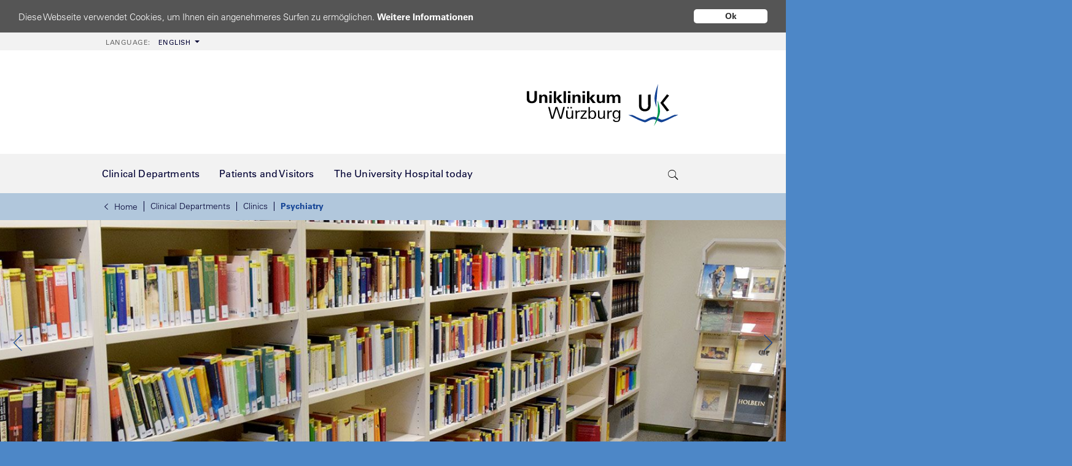

--- FILE ---
content_type: text/html; charset=utf-8
request_url: https://www.ukw.de/en/psychiatry/in-patient-care/
body_size: 15281
content:
<!DOCTYPE html>
<html class="no-js" lang="en">
<head>

<meta charset="utf-8">
<!-- 
	TYPO3 Umsetzung: netz-haut GmbH, Würzburg

	This website is powered by TYPO3 - inspiring people to share!
	TYPO3 is a free open source Content Management Framework initially created by Kasper Skaarhoj and licensed under GNU/GPL.
	TYPO3 is copyright 1998-2026 of Kasper Skaarhoj. Extensions are copyright of their respective owners.
	Information and contribution at https://typo3.org/
-->


<link rel="icon" href="/_assets/e5ea3e1544cb9e8c1d92f7de75d9dbcb/Images/favicon.svg" type="image/svg+xml">
<title>Universitätsklinikum Würzburg: Psychiatry: In-patient care</title>
<meta name="generator" content="TYPO3 CMS">
<meta name="description" content="Here you can find out everything that is important about an in-patient stay at the Department of Psychiatry, Psychosomatics and Psychotherapy Würzburg.">
<meta name="author" content="Universitätsklinikum Würzburg">
<meta name="keywords" content="In-patient treatment, in-patient care, wards">
<meta name="robots" content="index,follow">
<meta http-equiv="content-language" content="en">
<meta name="twitter:card" content="summary">
<meta name="publisher" content="Universitätsklinikum Würzburg">
<meta name="revisit-after" content="30 days">
<meta name="audience" content="all">
<meta name="copyright" content="Universitätsklinikum Würzburg">
<meta name="language" content="en">


<link rel="stylesheet" href="/_assets/e5ea3e1544cb9e8c1d92f7de75d9dbcb/Fonts/ionicons/ionicons.min.css?1768212337" media="all">
<link rel="stylesheet" href="/_assets/e5ea3e1544cb9e8c1d92f7de75d9dbcb/Fonts/simple-line-icons/simple-line-icons.css?1768212337" media="all">
<link rel="stylesheet" href="/_assets/e5ea3e1544cb9e8c1d92f7de75d9dbcb/Css/print.css?1768212337" media="print">
<link rel="stylesheet" href="/typo3temp/assets/compressed/merged-21a4b7588c74bb572466e7f6dcbad2fb.css?1768213035" media="all">






<link rel="preload" as="font" href="/_assets/e5ea3e1544cb9e8c1d92f7de75d9dbcb/Fonts/LT-WebFonts/1475968/8a711a0d-3f17-4bfe-887b-6229858332b3.woff2"  type="font/woff2" crossorigin="anonymous" /><link rel="preload" as="font" href="/_assets/e5ea3e1544cb9e8c1d92f7de75d9dbcb/Fonts/LT-WebFonts/1475944/9fa24f1f-00d8-4d28-910f-78e925eaead6.woff2"  type="font/woff2" crossorigin="anonymous" /><link rel="preload" as="font" href="/_assets/e5ea3e1544cb9e8c1d92f7de75d9dbcb/Fonts/LT-WebFonts/1475956/5c8d59c2-9c85-4a22-88e3-bf3fba01dcd8.woff2"  type="font/woff2" crossorigin="anonymous" /><link rel="preload" as="font" href="/_assets/e5ea3e1544cb9e8c1d92f7de75d9dbcb/Fonts/ionicons/ionicons.ttf?v=2.0.0"  type="font/woff2" crossorigin="anonymous" /><link rel="preload" as="style" href="/_assets/e5ea3e1544cb9e8c1d92f7de75d9dbcb/Css/cookie.css" /><link rel="dns-prefetch" href="//ukwstats.ukw.de" />
    <meta name="geo.region" content="DE-BY" />
    <meta name="geo.placename" content="Würzburg" />
    <meta name="geo.position" content="49.801378;9.956679" />
    <meta name="ICBM" content="49.801378, 9.956679" />
<meta property="og:image" content="/_assets/e5ea3e1544cb9e8c1d92f7de75d9dbcb/Images/logo_ukw_og.jpg"/>
<meta name="viewport" content="width=device-width, initial-scale=1, maximum-scale=5, user-scalable=1">
<meta name="google-site-verification" content="m2SD1Cz9gEK7xq9_SNLEyguLEneGBVdCajnCH8RC-js" />
<link rel="canonical" href="https://www.ukw.de/en/psychiatry/in-patient-care/"/>
</head>
<body id="id21971" class="teampage">


        <div class="page-wrap">
            
    <div class="overlay"></div>

    <div class="noscript-wrap">
        <noscript>
            <p><strong>JavaScript scheint in Ihrem Browser deaktiviert zu sein.</strong></p>
            <p>Sie müssen JavaScript in Ihrem Browser aktivieren um alle Funktionen der Seite nutzen zu können.</p>
        </noscript>
    </div>

    <div class="top-wrapper">
        <div class="metabar">
            <div class="container">
                <div role="navigation" aria-label="Meta menu"><ul class="meta-nav" role="menubar" aria-hidden="false"><li class="language dropdown"><li class="language dropdown"><a href="#" class="btn btn-default dropdown-toggle"><span>Language: </span>English</a><div class="subnav-wrapper"><div class="subnav dropdown"><ul><li><a href="https://www.ukw.de/startseite/">Deutsch</a></li><li><a href="https://www.ukw.de/ru/dobro-pozhalovat-v-universitetskuju-kliniku-g-vjurcburga/">русский</a></li></ul></div></div></li></li></ul></div>
            </div>
        </div>

        <div class="header">
            <div class="container">
                
                <a href="/en/health-in-focus/" class="logo" title="University Hospital Wuerzburg - Link to Homepage"><img src="/_assets/e5ea3e1544cb9e8c1d92f7de75d9dbcb/Images/logokomp_ukw11C_260x80.svg" width="260" height="80"   alt="Universitätsklinik Würzburg" ></a>
            </div>
        </div>

        <div class="navi-wrapper">
            <div class="container">
                <div id="navigation">
                    <nav class="navbar navbar-light navbar-expand-lg">
                        <div class="navbar-header">
                            <button type="button" class="navbar-toggler collapsed" data-toggle="collapse" data-target="#navmain1">
                                <i class="icon ion-android-menu"></i>MENU
                            </button>
                        </div>
                        <div id="quicksearch">
    <button class="trigger" aria-label="search-trigger"><span class="icon ion-ios-search"></span></button>
    <form action="/en/search/" method="get" accept-charset="utf-8" id="solr-website-search">
        <div class="text s-input">
            <label for="form-element-21" style="display:none">Sucheingabefeld</label>
            <input type="text" name="q" value="" class="tx-solr-q ui-autocomplete-input" id="form-element-21" spellcheck="false" autocomplete="off" aria-autocomplete="list" aria-haspopup="true" aria-label="suchfeld" placeholder="Search..." />
        </div>
        <button type="submit" style="display: none;"></button>
        <input type="hidden" name="id" value="17787" />
        <input type="hidden" name="L" value="0" />
    </form>
</div>

                        <div id="language-switcher">
                            <ul><li class="lang-code"><a href="https://www.ukw.de/startseite/">DE</a></li><li class="lang-code active"><a href="/en/health-in-focus/">EN</a></li><li class="lang-code"><a href="https://www.ukw.de/ru/dobro-pozhalovat-v-universitetskuju-kliniku-g-vjurcburga/">RU</a></li></ul>
                        </div>
                        <div class="collapse navbar-collapse" id="navmain1">
                            
                            
    <ul class="haupt-navi nav navbar-nav">
        
            
                    <li class="hassub">
                        
    
            <a href="/en/clinical-departments/" class="hassub">
                <i class="icon ion-ios-arrow-left"></i>
                <span>Clinical Departments</span>
                <i class="icon ion-ios-arrow-right active"></i>
            </a>
        

                        <div class="subnav-wrapper">
                            <div class="navi-pfad-wrapper">
                                <div class="navi-pfad">
                                    <ul class="breadcrumb"><li><a href="/en/health-in-focus/"><i class="ion-ios-arrow-left"></i>Home</a></li><li><a href="/en/clinical-departments/">Clinical Departments</a></li><li><a href="/en/clinical-departments/clinics/">Clinics</a></li><li class="active"><a href="/en/psychiatry/homepage/" target="_top">Psychiatry</a></li></ul>
                                </div>
                            </div>
                            <div class="back-in-menu">
                                <ul>
                                    <li>
                                        
                                        
                                        <a href="javascript:void(0);"
                                           onclick="goBackOnBreadcrumb($(this));"
                                           onkeypress="goBackOnBreadcrumb($(this));"
                                           style="display:block;"
                                        >
                                            « Zurück
                                        </a>
                                    </li>
                                </ul>
                            </div>
                            <div class="subnav dropdown">
                                <ul>
                                    
                                        
                                                <li>
                                                    
    
            <a href="/en/clinical-departments/clinics/" class="hassub">
                <i class="icon ion-ios-arrow-left"></i>
                <span>Clinics</span>
                <i class="icon ion-ios-arrow-right active"></i>
            </a>
        

                                                    
                                                        <a href="/en/clinical-departments/clinics/" class="second">» Zur Übersicht</a>
                                                    
                                                    
                                                        
    <div class="subnav2">
        <ul class="dropdown-lv2">
            
                
                        <li class="">
                            
    
            <a href="/en/anesthesia/home/">
                Anesthesia
            </a>
        

                            
                            
                        </li>
                    
            
                
                        <li class="">
                            
    
            <a href="/en/child-and-adolescent-psychiatry-psychotherapy-and-psychosomatics/child-and-adolescent-psychiatry/">
                Child and Adolescent Psychiatry
            </a>
        

                            
                            
                        </li>
                    
            
                
                        <li class="">
                            
    
            <a href="/en/clinical-departments/clinics/conservative-dentistryperiodontology/">
                Conservative Dentistry / Periodontology
            </a>
        

                            
                            
                        </li>
                    
            
                
                        <li class="hassub ">
                            
    
            <a href="/en/clinical-departments/clinics/dermatology/" class="hassub">
                <i class="icon ion-ios-arrow-left"></i>
                <span>Dermatology</span>
                <i class="icon ion-ios-arrow-right active"></i>
            </a>
        

                            
                                <a href="/en/clinical-departments/clinics/dermatology/" class="second">» Zur Übersicht</a>
                            
                            
                                
    <div class="subnav3">
        <ul class="dropdown-lv3">
            
                
                        <li class="">
                            
    
            <a href="/en/clinical-departments/clinics/dermatology/molecular-dermatology/">
                Molecular Dermatology
            </a>
        

                            
                            
                        </li>
                    
            
                
                        <li class="">
                            
    
            <a href="/en/clinical-departments/clinics/dermatology/immunodermatology/">
                Immunodermatology
            </a>
        

                            
                            
                        </li>
                    
            
                
                        <li class="">
                            
    
            <a href="/en/clinical-departments/clinics/dermatology/translational-cellular-therapies/">
                Translational Cellular Therapies
            </a>
        

                            
                            
                        </li>
                    
            
        </ul>
    </div>

                            
                        </li>
                    
            
                
                        <li class="">
                            
    
            <a href="/en/clinical-departments/clinics/experimental-biomedicine-i/">
                Experimental Biomedicine I
            </a>
        

                            
                            
                        </li>
                    
            
                
                        <li class="">
                            
    
            <a href="/en/clinical-departments/clinics/experimental-biomedicine-ii/">
                Experimental Biomedicine II
            </a>
        

                            
                            
                        </li>
                    
            
                
                        <li class="">
                            
    
            <a href="/en/clinical-departments/clinics/gastroenterology/">
                Gastroenterology
            </a>
        

                            
                            
                        </li>
                    
            
                
                        <li class="">
                            
    
            <a href="/en/clinical-departments/clinics/gynecology/">
                Gynecology
            </a>
        

                            
                            
                        </li>
                    
            
                
                        <li class="">
                            
    
            <a href="/en/clinical-departments/clinics/maxillofacial-surgery/">
                Maxillofacial Surgery
            </a>
        

                            
                            
                        </li>
                    
            
                
                        <li class="">
                            
    
            <a href="/en/clinical-departments/clinics/medicine-i/">
                Medicine I
            </a>
        

                            
                            
                        </li>
                    
            
                
                        <li class="">
                            
    
            <a href="/en/clinical-departments/clinics/medicine-ii/">
                Medicine II
            </a>
        

                            
                            
                        </li>
                    
            
                
                        <li class="">
                            
    
            <a href="/en/clinical-departments/clinics/molecular-and-internal-medicine/">
                Molecular and Internal Medicine
            </a>
        

                            
                            
                        </li>
                    
            
                
                        <li class="">
                            
    
            <a href="/en/clinical-departments/clinics/molecular-psychiatry/">
                Molecular Psychiatry
            </a>
        

                            
                            
                        </li>
                    
            
                </ul><ul class="dropdown-lv2">
            
                
                        <li class="">
                            
    
            <a href="/en/clinical-departments/clinics/neurobiology/">
                Neurobiology
            </a>
        

                            
                            
                        </li>
                    
            
                
                        <li class="">
                            
    
            <a href="/en/clinical-departments/clinics/neurology/">
                Neurology
            </a>
        

                            
                            
                        </li>
                    
            
                
                        <li class="">
                            
    
            <a href="/en/clinical-departments/clinics/neuroradiology/">
                Neuroradiology
            </a>
        

                            
                            
                        </li>
                    
            
                
                        <li class="">
                            
    
            <a href="/en/clinical-departments/clinics/neurosurgery/">
                Neurosurgery
            </a>
        

                            
                            
                        </li>
                    
            
                
                        <li class="">
                            
    
            <a href="/en/clinical-departments/clinics/nuclear-medicine/">
                Nuclear Medicine
            </a>
        

                            
                            
                        </li>
                    
            
                
                        <li class="">
                            
    
            <a href="/en/ophthalmology/home/">
                Ophthalmology
            </a>
        

                            
                            
                        </li>
                    
            
                
                        <li class="">
                            
    
            <a href="/en/clinical-departments/clinics/orthodontics/">
                Orthodontics
            </a>
        

                            
                            
                        </li>
                    
            
                
                        <li class="hassub ">
                            
    
            <a href="/en/clinical-departments/clinics/oto-rhino-laryngology/" class="hassub">
                <i class="icon ion-ios-arrow-left"></i>
                <span>Oto-Rhino-Laryngology</span>
                <i class="icon ion-ios-arrow-right active"></i>
            </a>
        

                            
                                <a href="/en/clinical-departments/clinics/oto-rhino-laryngology/" class="second">» Zur Übersicht</a>
                            
                            
                                
    <div class="subnav3">
        <ul class="dropdown-lv3">
            
                
                        <li class="">
                            
    
            <a href="/en/clinical-departments/clinics/oto-rhino-laryngology/33rd-course-on-microsurgery-of-the-middle-ear-and-auditory-implants/">
                33rd Course on Microsurgery of the Middle Ear and Auditory Implants
            </a>
        

                            
                            
                        </li>
                    
            
        </ul>
    </div>

                            
                        </li>
                    
            
                
                        <li class="">
                            
    
            <a href="/en/pediatrics/pediatrics/">
                Pediatrics
            </a>
        

                            
                            
                        </li>
                    
            
                
                        <li class="">
                            
    
            <a href="/en/clinical-departments/clinics/prosthodontics/">
                Prosthodontics
            </a>
        

                            
                            
                        </li>
                    
            
                </ul><ul class="dropdown-lv2">
            
                
                        <li class="">
                            
    
            <a href="/en/psychiatry/homepage/">
                Psychiatry
            </a>
        

                            
                            
                        </li>
                    
            
                
                        <li class="">
                            
    
            <a href="/en/clinical-departments/clinics/radiation-oncology-and-palliative-medicine/">
                Radiation Oncology and Palliative Medicine
            </a>
        

                            
                            
                        </li>
                    
            
                
                        <li class="">
                            
    
            <a href="/en/clinical-departments/clinics/radiology/">
                Radiology
            </a>
        

                            
                            
                        </li>
                    
            
                
                        <li class="">
                            
    
            <a href="/en/clinical-departments/clinics/surgery-i/">
                Surgery I
            </a>
        

                            
                            
                        </li>
                    
            
                
                        <li class="">
                            
    
            <a href="/en/clinical-departments/clinics/surgery-ii/">
                Surgery II
            </a>
        

                            
                            
                        </li>
                    
            
                
                        <li class="">
                            
    
            <a href="/en/clinical-departments/clinics/thoracic-and-cardiovascular-surgery/">
                Thoracic and Cardiovascular Surgery
            </a>
        

                            
                            
                        </li>
                    
            
                
                        <li class="">
                            
    
            <a href="/en/tissue-engineering/tissue-engineering/">
                Tissue Engineering
            </a>
        

                            
                            
                        </li>
                    
            
                
                        <li class="">
                            
    
            <a href="/en/clinical-departments/clinics/transfusion-medicine/">
                Transfusion Medicine
            </a>
        

                            
                            
                        </li>
                    
            
                
                        <li class="">
                            
    
            <a href="/en/clinical-departments/clinics/translational-oncology/">
                Translational Oncology
            </a>
        

                            
                            
                        </li>
                    
            
                
                        <li class="">
                            
    
            <a href="/en/clinical-departments/clinics/urology/">
                Urology
            </a>
        

                            
                            
                        </li>
                    
            
        </ul>
    </div>

                                                    
                                                </li>
                                            
                                    
                                        </ul><ul>
                                    
                                        
                                                <li>
                                                    
    
            <a href="/en/clinical-departments/interdisciplinary-research-and-treatment-centers/" class="hassub">
                <i class="icon ion-ios-arrow-left"></i>
                <span>Interdisciplinary Research and Treatment Centers</span>
                <i class="icon ion-ios-arrow-right active"></i>
            </a>
        

                                                    
                                                        <a href="/en/clinical-departments/interdisciplinary-research-and-treatment-centers/" class="second">» Zur Übersicht</a>
                                                    
                                                    
                                                        
    <div class="subnav2">
        <ul class="dropdown-lv2">
            
                
                        <li class="hassub ">
                            
    
            <a href="/en/clinical-departments/interdisciplinary-research-and-treatment-centers/comprehensive-cancer-center-mainfranken-ccc-mainfranken/" class="hassub">
                <i class="icon ion-ios-arrow-left"></i>
                <span>Comprehensive Cancer Center Mainfranken (CCC Mainfranken)</span>
                <i class="icon ion-ios-arrow-right active"></i>
            </a>
        

                            
                                <a href="/en/clinical-departments/interdisciplinary-research-and-treatment-centers/comprehensive-cancer-center-mainfranken-ccc-mainfranken/" class="second">» Zur Übersicht</a>
                            
                            
                                
    <div class="subnav3">
        <ul class="dropdown-lv3">
            
                
                        <li class="hassub ">
                            
    
            <a href="/en/clinical-departments/interdisciplinary-research-and-treatment-centers/comprehensive-cancer-center-mainfranken-ccc-mainfranken/oncology-center-wuerzburg-ozw/" class="hassub">
                <i class="icon ion-ios-arrow-left"></i>
                <span>Oncology Center Würzburg (OZW)</span>
                <i class="icon ion-ios-arrow-right active"></i>
            </a>
        

                            
                                <a href="/en/clinical-departments/interdisciplinary-research-and-treatment-centers/comprehensive-cancer-center-mainfranken-ccc-mainfranken/oncology-center-wuerzburg-ozw/" class="second">» Zur Übersicht</a>
                            
                            
                                
    <div class="subnav4">
        <ul class="dropdown-lv4">
            
                
                        <li class="">
                            
    
            <a href="/en/clinical-departments/interdisciplinary-research-and-treatment-centers/comprehensive-cancer-center-mainfranken-ccc-mainfranken/oncology-center-wuerzburg-ozw/breast-cancer-center-wuerzburg/">
                Breast Cancer Center Würzburg
            </a>
        

                            
                            
                        </li>
                    
            
                
                        <li class="">
                            
    
            <a href="/en/clinical-departments/interdisciplinary-research-and-treatment-centers/comprehensive-cancer-center-mainfranken-ccc-mainfranken/oncology-center-wuerzburg-ozw/interdisciplinary-center-for-colorectal-and-pancreatic-cancer-center/">
                Interdisciplinary Center for Colorectal  and Pancreatic Cancer Center
            </a>
        

                            
                            
                        </li>
                    
            
                
                        <li class="">
                            
    
            <a href="/en/clinical-departments/interdisciplinary-research-and-treatment-centers/comprehensive-cancer-center-mainfranken-ccc-mainfranken/oncology-center-wuerzburg-ozw/gynecological-cancer-center/">
                Gynecological Cancer Center
            </a>
        

                            
                            
                        </li>
                    
            
                
                        <li class="">
                            
    
            <a href="/en/clinical-departments/interdisciplinary-research-and-treatment-centers/comprehensive-cancer-center-mainfranken-ccc-mainfranken/oncology-center-wuerzburg-ozw/skin-cancer-center/">
                Skin Cancer Center
            </a>
        

                            
                            
                        </li>
                    
            
                </ul><ul class="dropdown-lv4">
            
                
                        <li class="">
                            
    
            <a href="/en/clinical-departments/interdisciplinary-research-and-treatment-centers/comprehensive-cancer-center-mainfranken-ccc-mainfranken/oncology-center-wuerzburg-ozw/head-and-neck-cancer-center/">
                Head and Neck Cancer Center
            </a>
        

                            
                            
                        </li>
                    
            
                
                        <li class="">
                            
    
            <a href="/en/clinical-departments/interdisciplinary-research-and-treatment-centers/comprehensive-cancer-center-mainfranken-ccc-mainfranken/oncology-center-wuerzburg-ozw/liver-center/">
                Liver Center
            </a>
        

                            
                            
                        </li>
                    
            
                
                        <li class="">
                            
    
            <a href="/en/clinical-departments/interdisciplinary-research-and-treatment-centers/comprehensive-cancer-center-mainfranken-ccc-mainfranken/oncology-center-wuerzburg-ozw/center-for-neuro-oncology-ntz/">
                Center for Neuro-Oncology (NTZ)
            </a>
        

                            
                            
                        </li>
                    
            
                
                        <li class="">
                            
    
            <a href="/en/clinical-departments/interdisciplinary-research-and-treatment-centers/comprehensive-cancer-center-mainfranken-ccc-mainfranken/oncology-center-wuerzburg-ozw/peritoneal-carcinomatosis-center/">
                Peritoneal Carcinomatosis Center
            </a>
        

                            
                            
                        </li>
                    
            
                </ul><ul class="dropdown-lv4">
            
                
                        <li class="">
                            
    
            <a href="/en/clinical-departments/interdisciplinary-research-and-treatment-centers/comprehensive-cancer-center-mainfranken-ccc-mainfranken/oncology-center-wuerzburg-ozw/prostate-cancer-center/">
                Prostate Cancer Center
            </a>
        

                            
                            
                        </li>
                    
            
                
                        <li class="">
                            
    
            <a href="/en/clinical-departments/interdisciplinary-research-and-treatment-centers/comprehensive-cancer-center-mainfranken-ccc-mainfranken/oncology-center-wuerzburg-ozw/center-for-stem-cell-transplantation-and-immunotherapy/">
                Center for Stem Cell Transplantation and Immunotherapy
            </a>
        

                            
                            
                        </li>
                    
            
                
                        <li class="">
                            
    
            <a href="/en/clinical-departments/interdisciplinary-research-and-treatment-centers/comprehensive-cancer-center-mainfranken-ccc-mainfranken/oncology-center-wuerzburg-ozw/thyroid-center-wuerzburg-wsz/">
                Thyroid Center Würzburg (WSZ)
            </a>
        

                            
                            
                        </li>
                    
            
                
                        <li class="">
                            
    
            <a href="/en/clinical-departments/interdisciplinary-research-and-treatment-centers/comprehensive-cancer-center-mainfranken-ccc-mainfranken/oncology-center-wuerzburg-ozw/center-for-neuroendocrine-tumors-net/">
                Center for Neuroendocrine Tumors (NET)
            </a>
        

                            
                            
                        </li>
                    
            
        </ul>
    </div>

                            
                        </li>
                    
            
        </ul>
    </div>

                            
                        </li>
                    
            
                
                        <li class="">
                            
    
            <a href="/en/clinical-profile-centers/comprehensive-heart-failure-center-chfc/home/">
                Comprehensive Heart Failure Center (CHFC)
            </a>
        

                            
                            
                        </li>
                    
            
                
                        <li class="">
                            
    
            <a href="/en/clinical-departments/interdisciplinary-research-and-treatment-centers/interdisciplinary-bank-of-biomaterials-and-data-wuerzburg-ibdw/">
                Interdisciplinary Bank of Biomaterials and Data Würzburg (ibdw)
            </a>
        

                            
                            
                        </li>
                    
            
                </ul><ul class="dropdown-lv2">
            
                
                        <li class="">
                            
    
            <a href="/en/clinical-departments/interdisciplinary-research-and-treatment-centers/clinical-trial-center-wuerzburg-ctc-zks/">
                Clinical Trial Center Würzburg (CTC / ZKS)
            </a>
        

                            
                            
                        </li>
                    
            
                
                        <li class="">
                            
    
            <a href="/en/clinical-departments/interdisciplinary-research-and-treatment-centers/interdisciplinary-center-for-clinical-research-izkf/">
                Interdisciplinary Center for Clinical Research (IZKF)
            </a>
        

                            
                            
                        </li>
                    
            
                
                        <li class="">
                            
    
            <a href="/en/clinical-departments/interdisciplinary-research-and-treatment-centers/biocenter-wuerzburg/">
                Biocenter Würzburg
            </a>
        

                            
                            
                        </li>
                    
            
                </ul><ul class="dropdown-lv2">
            
                
                        <li class="">
                            
    
            <a href="/en/clinical-departments/interdisciplinary-research-and-treatment-centers/fraunhofer-translational-center-wuerzburg/">
                Fraunhofer Translational Center Würzburg
            </a>
        

                            
                            
                        </li>
                    
            
                
                        <li class="">
                            
    
            <a href="/en/clinical-departments/interdisciplinary-research-and-treatment-centers/rudolf-virchow-center-rvz-for-experimental-biomedicine/">
                Rudolf Virchow Center (RVZ) for Experimental Biomedicine
            </a>
        

                            
                            
                        </li>
                    
            
                
                        <li class="">
                            
    
            <a href="/en/clinical-departments/interdisciplinary-research-and-treatment-centers/research-center-for-infectious-diseases-zinf/">
                Research Center for Infectious Diseases (ZINF)
            </a>
        

                            
                            
                        </li>
                    
            
        </ul>
    </div>

                                                    
                                                </li>
                                            
                                    
                                        
                                                <li>
                                                    
    
            <a href="/en/clinical-departments/clinical-profile-centers/" class="hassub">
                <i class="icon ion-ios-arrow-left"></i>
                <span>Clinical Profile Centers</span>
                <i class="icon ion-ios-arrow-right active"></i>
            </a>
        

                                                    
                                                        <a href="/en/clinical-departments/clinical-profile-centers/" class="second">» Zur Übersicht</a>
                                                    
                                                    
                                                        
    <div class="subnav2">
        <ul class="dropdown-lv2">
            
                
                        <li class="">
                            
    
            <a href="/en/clinical-departments/clinical-profile-centers/allergy-center/">
                Allergy Center
            </a>
        

                            
                            
                        </li>
                    
            
                
                        <li class="">
                            
    
            <a href="/en/clinical-departments/clinical-profile-centers/cardiovascular-center-wuerzburg/">
                Cardiovascular Center Würzburg
            </a>
        

                            
                            
                        </li>
                    
            
                
                        <li class="">
                            
    
            <a href="/en/clinical-departments/clinical-profile-centers/center-for-craniofacial-diseases-cfcw/">
                Center for Craniofacial Diseases (CFCW)
            </a>
        

                            
                            
                        </li>
                    
            
                
                        <li class="">
                            
    
            <a href="/en/clinical-departments/clinical-profile-centers/center-for-developmental-pediatrics/">
                Center for Developmental Pediatrics
            </a>
        

                            
                            
                        </li>
                    
            
                
                        <li class="">
                            
    
            <a href="/en/clinical-departments/clinical-profile-centers/center-for-gynecologic-endocrinology-and-reproductive-medicine/">
                Center for Gynecologic Endocrinology and  Reproductive Medicine
            </a>
        

                            
                            
                        </li>
                    
            
                
                        <li class="">
                            
    
            <a href="/en/clinical-departments/clinical-profile-centers/center-for-neuromuscular-disorders/">
                Center for Neuromuscular Disorders
            </a>
        

                            
                            
                        </li>
                    
            
                
                        <li class="">
                            
    
            <a href="/en/clinical-departments/clinical-profile-centers/center-for-neurovascular-disorders/">
                Center for Neurovascular Disorders
            </a>
        

                            
                            
                        </li>
                    
            
                
                        <li class="">
                            
    
            <a href="/en/clinical-departments/clinical-profile-centers/center-for-obesity-and-metabolic-surgery/">
                Center for Obesity and Metabolic Surgery
            </a>
        

                            
                            
                        </li>
                    
            
                </ul><ul class="dropdown-lv2">
            
                
                        <li class="hassub ">
                            
    
            <a href="/en/clinical-departments/clinical-profile-centers/center-for-rare-diseases-reference-center-northern-bavaria-zese/" class="hassub">
                <i class="icon ion-ios-arrow-left"></i>
                <span>Center for Rare Diseases –  Reference Center Northern Bavaria (ZESE)</span>
                <i class="icon ion-ios-arrow-right active"></i>
            </a>
        

                            
                                <a href="/en/clinical-departments/clinical-profile-centers/center-for-rare-diseases-reference-center-northern-bavaria-zese/" class="second">» Zur Übersicht</a>
                            
                            
                                
    <div class="subnav3">
        <ul class="dropdown-lv3">
            
                
                        <li class="">
                            
    
            <a href="/en/clinical-departments/clinical-profile-centers/center-for-rare-diseases-reference-center-northern-bavaria-zese/center-for-achalasia-and-other-esophageal-motility-disorders/">
                Center for Achalasia and other Esophageal Motility Disorders
            </a>
        

                            
                            
                        </li>
                    
            
                
                        <li class="">
                            
    
            <a href="/en/clinical-departments/clinical-profile-centers/center-for-rare-diseases-reference-center-northern-bavaria-zese/center-for-autoimmune-bullous-diseases/">
                Center for Autoimmune Bullous Diseases
            </a>
        

                            
                            
                        </li>
                    
            
                
                        <li class="">
                            
    
            <a href="/en/clinical-departments/clinical-profile-centers/center-for-rare-diseases-reference-center-northern-bavaria-zese/center-for-congenital-cataract/">
                Center for Congenital Cataract
            </a>
        

                            
                            
                        </li>
                    
            
                
                        <li class="">
                            
    
            <a href="/en/clinical-departments/clinical-profile-centers/center-for-rare-diseases-reference-center-northern-bavaria-zese/center-for-craniofacial-anomalies/">
                Center for Craniofacial Anomalies
            </a>
        

                            
                            
                        </li>
                    
            
                
                        <li class="">
                            
    
            <a href="/en/clinical-departments/clinical-profile-centers/center-for-rare-diseases-reference-center-northern-bavaria-zese/center-for-deletion-syndrome-22q112/">
                Center for Deletion syndrome 22q11.2
            </a>
        

                            
                            
                        </li>
                    
            
                
                        <li class="">
                            
    
            <a href="/en/clinical-departments/clinical-profile-centers/center-for-rare-diseases-reference-center-northern-bavaria-zese/center-for-endocrine-tumors-cet/">
                Center for Endocrine Tumors (CET)
            </a>
        

                            
                            
                        </li>
                    
            
                </ul><ul class="dropdown-lv3">
            
                
                        <li class="">
                            
    
            <a href="/en/clinical-departments/clinical-profile-centers/center-for-rare-diseases-reference-center-northern-bavaria-zese/center-for-genetic-cardiovascular-diseases/">
                Center for Genetic Cardiovascular Diseases
            </a>
        

                            
                            
                        </li>
                    
            
                
                        <li class="">
                            
    
            <a href="/en/clinical-departments/clinical-profile-centers/center-for-rare-diseases-reference-center-northern-bavaria-zese/center-for-hypophosphatasia/">
                Center for Hypophosphatasia
            </a>
        

                            
                            
                        </li>
                    
            
                
                        <li class="">
                            
    
            <a href="/en/clinical-departments/clinical-profile-centers/center-for-rare-diseases-reference-center-northern-bavaria-zese/center-for-inherited-blood-cell-disorders/">
                Center for Inherited Blood Cell Disorders
            </a>
        

                            
                            
                        </li>
                    
            
                
                        <li class="">
                            
    
            <a href="/en/clinical-departments/clinical-profile-centers/center-for-rare-diseases-reference-center-northern-bavaria-zese/center-for-malignant-hyperthermia/">
                Center for Malignant Hyperthermia
            </a>
        

                            
                            
                        </li>
                    
            
                
                        <li class="">
                            
    
            <a href="/en/clinical-departments/clinical-profile-centers/center-for-rare-diseases-reference-center-northern-bavaria-zese/center-for-primary-immunodeficiencies-zin/">
                Center for Primary Immunodeficiencies (ZIN)
            </a>
        

                            
                            
                        </li>
                    
            
                
                        <li class="">
                            
    
            <a href="/en/clinical-departments/clinical-profile-centers/center-for-rare-diseases-reference-center-northern-bavaria-zese/center-for-rare-endocrine-disorders-cret/">
                Center for rare Endocrine Disorders (CRET)
            </a>
        

                            
                            
                        </li>
                    
            
                
                        <li class="">
                            
    
            <a href="/en/clinical-departments/clinical-profile-centers/center-for-rare-diseases-reference-center-northern-bavaria-zese/center-for-rare-movement-disorders/">
                Center for rare Movement Disorders
            </a>
        

                            
                            
                        </li>
                    
            
                </ul><ul class="dropdown-lv3">
            
                
                        <li class="">
                            
    
            <a href="/en/clinical-departments/clinical-profile-centers/center-for-rare-diseases-reference-center-northern-bavaria-zese/center-for-rare-neuromuscular-diseases/">
                Center for rare Neuromuscular Diseases
            </a>
        

                            
                            
                        </li>
                    
            
                
                        <li class="">
                            
    
            <a href="/en/clinical-departments/clinical-profile-centers/center-for-rare-diseases-reference-center-northern-bavaria-zese/center-for-rare-pediatric-bone-diseases/">
                Center for rare pediatric bone diseases
            </a>
        

                            
                            
                        </li>
                    
            
                
                        <li class="">
                            
    
            <a href="/en/clinical-departments/clinical-profile-centers/center-for-rare-diseases-reference-center-northern-bavaria-zese/center-for-rare-red-cell-and-platelet-disorders/">
                Center for rare Red Cell and Platelet Disorders
            </a>
        

                            
                            
                        </li>
                    
            
                
                        <li class="">
                            
    
            <a href="/en/clinical-departments/clinical-profile-centers/center-for-rare-diseases-reference-center-northern-bavaria-zese/christiane-herzog-center-for-cystic-fibrosis-lower-franconia/">
                Christiane Herzog Center for Cystic Fibrosis Lower Franconia
            </a>
        

                            
                            
                        </li>
                    
            
                
                        <li class="">
                            
    
            <a href="/en/clinical-departments/clinical-profile-centers/center-for-rare-diseases-reference-center-northern-bavaria-zese/fazit-fabry-center-for-interdisciplinary-therapy/">
                FaZit Fabry Center for interdisciplinary therapy
            </a>
        

                            
                            
                        </li>
                    
            
                
                        <li class="">
                            
    
            <a href="/en/clinical-departments/clinical-profile-centers/center-for-rare-diseases-reference-center-northern-bavaria-zese/interdisciplinary-amyloidosis-center-of-northern-bavaria/">
                Interdisciplinary Amyloidosis Center of Northern Bavaria
            </a>
        

                            
                            
                        </li>
                    
            
                
                        <li class="">
                            
    
            <a href="/en/clinical-departments/clinical-profile-centers/center-for-rare-diseases-reference-center-northern-bavaria-zese/multiple-myeloma-center/">
                Multiple Myeloma Center
            </a>
        

                            
                            
                        </li>
                    
            
                
                        <li class="">
                            
    
            <a href="/en/clinical-departments/clinical-profile-centers/center-for-rare-diseases-reference-center-northern-bavaria-zese/sarcoidosis-center/">
                Sarcoidosis Center
            </a>
        

                            
                            
                        </li>
                    
            
                
                        <li class="">
                            
    
            <a href="/en/clinical-departments/clinical-profile-centers/center-for-rare-diseases-reference-center-northern-bavaria-zese/wuerzburg-center-for-neurofibromatoses-wcnf/">
                Würzburg Center for Neurofibromatoses (WCNF)
            </a>
        

                            
                            
                        </li>
                    
            
        </ul>
    </div>

                            
                        </li>
                    
            
                
                        <li class="">
                            
    
            <a href="/en/clinical-departments/clinical-profile-centers/center-for-rheumatic-diseases/">
                Center for Rheumatic Diseases
            </a>
        

                            
                            
                        </li>
                    
            
                
                        <li class="">
                            
    
            <a href="/en/clinical-departments/clinical-profile-centers/center-of-dental-traumatology/">
                Center of Dental Traumatology
            </a>
        

                            
                            
                        </li>
                    
            
                
                        <li class="">
                            
    
            <a href="/en/clinical-profile-centers/center-of-mental-health-cmh/homepage/">
                Center of Mental Health (CMH)
            </a>
        

                            
                            
                        </li>
                    
            
                
                        <li class="">
                            
    
            <a href="/en/clinical-profile-centers/comprehensive-anxiety-center-cac/homepage/">
                Comprehensive Anxiety Center (CAC)
            </a>
        

                            
                            
                        </li>
                    
            
                
                        <li class="">
                            
    
            <a href="/en/clinical-departments/clinical-profile-centers/comprehensive-hearing-center-chc/">
                Comprehensive Hearing Center (CHC)
            </a>
        

                            
                            
                        </li>
                    
            
                
                        <li class="">
                            
    
            <a href="/en/clinical-departments/clinical-profile-centers/interdisciplinary-center-for-palliative-medicine/">
                Interdisciplinary Center for Palliative Medicine
            </a>
        

                            
                            
                        </li>
                    
            
                
                        <li class="">
                            
    
            <a href="/en/clinical-departments/clinical-profile-centers/interdisciplinary-center-for-thoracic-diseases-mainfranken-itzm/">
                Interdisciplinary Center for Thoracic Diseases Mainfranken (iTZM)
            </a>
        

                            
                            
                        </li>
                    
            
                
                        <li class="">
                            
    
            <a href="/en/clinical-departments/clinical-profile-centers/interdisciplinary-cleft-lip-and-palate-center/">
                Interdisciplinary Cleft Lip and Palate Center
            </a>
        

                            
                            
                        </li>
                    
            
                </ul><ul class="dropdown-lv2">
            
                
                        <li class="">
                            
    
            <a href="/en/clinical-departments/clinical-profile-centers/musculoskeletal-center-wuerzburg-mcw/">
                Musculoskeletal Center Würzburg (MCW)
            </a>
        

                            
                            
                        </li>
                    
            
                
                        <li class="">
                            
    
            <a href="/en/clinical-departments/clinical-profile-centers/perinatal-center-tertiary-care/">
                Perinatal Center (Tertiary Care)
            </a>
        

                            
                            
                        </li>
                    
            
                
                        <li class="hassub ">
                            
    
            <a href="/en/clinical-departments/clinical-profile-centers/radiation-emergency-centers/" class="hassub">
                <i class="icon ion-ios-arrow-left"></i>
                <span>Radiation Emergency Centers</span>
                <i class="icon ion-ios-arrow-right active"></i>
            </a>
        

                            
                                <a href="/en/clinical-departments/clinical-profile-centers/radiation-emergency-centers/" class="second">» Zur Übersicht</a>
                            
                            
                                
    <div class="subnav3">
        <ul class="dropdown-lv3">
            
                
                        <li class="">
                            
    
            <a href="/en/clinical-departments/clinical-profile-centers/radiation-emergency-centers/regional-center-of-radiation-protection-rsz/">
                Regional Center of Radiation Protection (RSZ)
            </a>
        

                            
                            
                        </li>
                    
            
                
                        <li class="">
                            
    
            <a href="/en/clinical-departments/clinical-profile-centers/radiation-emergency-centers/who-rempan-collaborating-center/">
                WHO REMPAN Collaborating Center
            </a>
        

                            
                            
                        </li>
                    
            
        </ul>
    </div>

                            
                        </li>
                    
            
                
                        <li class="">
                            
    
            <a href="/en/clinical-departments/clinical-profile-centers/shock-trauma-center/">
                Shock Trauma Center
            </a>
        

                            
                            
                        </li>
                    
            
                
                        <li class="">
                            
    
            <a href="/en/clinical-departments/clinical-profile-centers/transplantation-center/">
                Transplantation Center
            </a>
        

                            
                            
                        </li>
                    
            
                </ul><ul class="dropdown-lv2">
            
                </ul><ul class="dropdown-lv2">
            
        </ul>
    </div>

                                                    
                                                </li>
                                            
                                    
                                        </ul><ul>
                                    
                                        
                                                <li>
                                                    
    
            <a href="/en/clinical-departments/scientific-institutions/" class="hassub">
                <i class="icon ion-ios-arrow-left"></i>
                <span>Scientific Institutions</span>
                <i class="icon ion-ios-arrow-right active"></i>
            </a>
        

                                                    
                                                        <a href="/en/clinical-departments/scientific-institutions/" class="second">» Zur Übersicht</a>
                                                    
                                                    
                                                        
    <div class="subnav2">
        <ul class="dropdown-lv2">
            
                
                        <li class="">
                            
    
            <a href="/en/clinical-departments/scientific-institutions/molecular-psychiatry/">
                Molecular Psychiatry
            </a>
        

                            
                            
                        </li>
                    
            
        </ul>
    </div>

                                                    
                                                </li>
                                            
                                    
                                        
                                                <li>
                                                    
    
            <a href="/en/clinical-departments/networks/" class="hassub">
                <i class="icon ion-ios-arrow-left"></i>
                <span>Networks</span>
                <i class="icon ion-ios-arrow-right active"></i>
            </a>
        

                                                    
                                                        <a href="/en/clinical-departments/networks/" class="second">» Zur Übersicht</a>
                                                    
                                                    
                                                        
    <div class="subnav2">
        <ul class="dropdown-lv2">
            
                
                        <li class="">
                            
    
            <a href="/en/clinical-departments/networks/local-network-for-the-treatment-of-heart-attack/">
                Local Network for the Treatment of Heart Attack
            </a>
        

                            
                            
                        </li>
                    
            
                </ul><ul class="dropdown-lv2">
            
                
                        <li class="">
                            
    
            <a href="/en/clinical-departments/networks/transregional-network-for-stroke-intervention-with-telemedicine-transit-stroke/">
                Transregional Network for Stroke Intervention with Telemedicine (TRANSIT Stroke)
            </a>
        

                            
                            
                        </li>
                    
            
                </ul><ul class="dropdown-lv2">
            
                
                        <li class="">
                            
    
            <a href="/en/clinical-departments/networks/level-1-shock-trauma-center-university-hospital-of-wuerzburg/">
                Level-1 Shock Trauma Center  University Hospital of Würzburg
            </a>
        

                            
                            
                        </li>
                    
            
        </ul>
    </div>

                                                    
                                                </li>
                                            
                                    
                                </ul>
                            </div>
                        </div>
                    </li>
                
        
            
                    <li class="hassub">
                        
    
            <a href="/en/patients-and-visitors/" class="hassub">
                <i class="icon ion-ios-arrow-left"></i>
                <span>Patients and Visitors</span>
                <i class="icon ion-ios-arrow-right active"></i>
            </a>
        

                        <div class="subnav-wrapper">
                            <div class="navi-pfad-wrapper">
                                <div class="navi-pfad">
                                    <ul class="breadcrumb"><li><a href="/en/health-in-focus/"><i class="ion-ios-arrow-left"></i>Home</a></li><li><a href="/en/clinical-departments/">Clinical Departments</a></li><li><a href="/en/clinical-departments/clinics/">Clinics</a></li><li class="active"><a href="/en/psychiatry/homepage/" target="_top">Psychiatry</a></li></ul>
                                </div>
                            </div>
                            <div class="back-in-menu">
                                <ul>
                                    <li>
                                        
                                        
                                        <a href="javascript:void(0);"
                                           onclick="goBackOnBreadcrumb($(this));"
                                           onkeypress="goBackOnBreadcrumb($(this));"
                                           style="display:block;"
                                        >
                                            « Zurück
                                        </a>
                                    </li>
                                </ul>
                            </div>
                            <div class="subnav dropdown">
                                <ul>
                                    
                                        
                                                <li>
                                                    
    
            <a href="/en/patients-and-visitors/directions/">
                Directions
            </a>
        

                                                    
                                                    
                                                </li>
                                            
                                    
                                        
                                                <li>
                                                    
    
            <a href="/en/patients-and-visitors/patient-admission/">
                Patient Admission
            </a>
        

                                                    
                                                    
                                                </li>
                                            
                                    
                                        
                                                <li>
                                                    
    
            <a href="/en/patients-and-visitors/patient-discharge/">
                Patient Discharge
            </a>
        

                                                    
                                                    
                                                </li>
                                            
                                    
                                        
                                                <li>
                                                    
    
            <a href="/en/patients-and-visitors/stay/" class="hassub">
                <i class="icon ion-ios-arrow-left"></i>
                <span>Stay</span>
                <i class="icon ion-ios-arrow-right active"></i>
            </a>
        

                                                    
                                                        <a href="/en/patients-and-visitors/stay/" class="second">» Zur Übersicht</a>
                                                    
                                                    
                                                        
    <div class="subnav2">
        <ul class="dropdown-lv2">
            
                
                        <li class="">
                            
    
            <a href="/en/patients-and-visitors/stay/food-supply-for-patients/">
                Food Supply for Patients
            </a>
        

                            
                            
                        </li>
                    
            
                
                        <li class="">
                            
    
            <a href="/en/patients-and-visitors/stay/lost-and-found/">
                Lost and Found
            </a>
        

                            
                            
                        </li>
                    
            
        </ul>
    </div>

                                                    
                                                </li>
                                            
                                    
                                        
                                                <li>
                                                    
    
            <a href="/en/patients-and-visitors/conditions-of-admission/">
                Conditions of Admission
            </a>
        

                                                    
                                                    
                                                </li>
                                            
                                    
                                        </ul><ul>
                                    
                                        
                                                <li>
                                                    
    
            <a href="/en/patients-and-visitors/social-contacts/">
                Social contacts
            </a>
        

                                                    
                                                    
                                                </li>
                                            
                                    
                                        
                                                <li>
                                                    
    
            <a href="/en/patients-and-visitors/children/">
                Children
            </a>
        

                                                    
                                                    
                                                </li>
                                            
                                    
                                        
                                                <li>
                                                    
    
            <a href="/en/patients-and-visitors/patient-requests/">
                Patient Requests
            </a>
        

                                                    
                                                    
                                                </li>
                                            
                                    
                                        
                                                <li>
                                                    
    
            <a href="/en/patients-and-visitors/contact-for-foreign-patients/">
                Contact for Foreign Patients
            </a>
        

                                                    
                                                    
                                                </li>
                                            
                                    
                                        </ul><ul>
                                    
                                        
                                                <li>
                                                    
    
            <a href="/en/patients-and-visitors/patient-rights/" class="hassub">
                <i class="icon ion-ios-arrow-left"></i>
                <span>Patient Rights</span>
                <i class="icon ion-ios-arrow-right active"></i>
            </a>
        

                                                    
                                                        <a href="/en/patients-and-visitors/patient-rights/" class="second">» Zur Übersicht</a>
                                                    
                                                    
                                                        
    <div class="subnav2">
        <ul class="dropdown-lv2">
            
                
                        <li class="">
                            
    
            <a href="/en/patients-and-visitors/patient-rights/general-conditions-of-contract/">
                General Conditions of Contract
            </a>
        

                            
                            
                        </li>
                    
            
                </ul><ul class="dropdown-lv2">
            
        </ul>
    </div>

                                                    
                                                </li>
                                            
                                    
                                </ul>
                            </div>
                        </div>
                    </li>
                
        
            
                    <li class="hassub">
                        
    
            <a href="/en/the-university-hospital-today/" class="hassub">
                <i class="icon ion-ios-arrow-left"></i>
                <span>The University Hospital today</span>
                <i class="icon ion-ios-arrow-right active"></i>
            </a>
        

                        <div class="subnav-wrapper">
                            <div class="navi-pfad-wrapper">
                                <div class="navi-pfad">
                                    <ul class="breadcrumb"><li><a href="/en/health-in-focus/"><i class="ion-ios-arrow-left"></i>Home</a></li><li><a href="/en/clinical-departments/">Clinical Departments</a></li><li><a href="/en/clinical-departments/clinics/">Clinics</a></li><li class="active"><a href="/en/psychiatry/homepage/" target="_top">Psychiatry</a></li></ul>
                                </div>
                            </div>
                            <div class="back-in-menu">
                                <ul>
                                    <li>
                                        
                                        
                                        <a href="javascript:void(0);"
                                           onclick="goBackOnBreadcrumb($(this));"
                                           onkeypress="goBackOnBreadcrumb($(this));"
                                           style="display:block;"
                                        >
                                            « Zurück
                                        </a>
                                    </li>
                                </ul>
                            </div>
                            <div class="subnav dropdown">
                                <ul>
                                    
                                        </ul><ul>
                                    
                                        </ul><ul>
                                    
                                </ul>
                            </div>
                        </div>
                    </li>
                
        
    </ul>

                        </div>
                    </nav>
                </div>
            </div>
        </div>
    </div>
    <div class="breadcrumb-wrapper">
        <div class="container">
            <ul class="breadcrumb"><li><a href="/en/health-in-focus/"><i class="ion-ios-arrow-left"></i>Home</a></li><li><a href="/en/clinical-departments/">Clinical Departments</a></li><li><a href="/en/clinical-departments/clinics/">Clinics</a></li><li class="active"><a href="/en/psychiatry/homepage/" target="_top">Psychiatry</a></li></ul>
        </div>
    </div>

            
    <div id="content" class="content">
        
            
<a id="c26730"></a><div class="visual"><div class="flexslider visualslider"><ul class="slides"><li><div class="pic adjust"
                                         style=""><img alt="Illustrationsfoto Patientenbibliothek" src="/fileadmin/_processed_/7/d/csm_psy-3-Patientenbibliothek-head_5280ae7d6e.jpg" width="1920" height="456" /></div></li><li><div class="pic adjust"
                                         style=""><img alt="Illustrationsfoto Cafeteria" src="/fileadmin/_processed_/7/3/csm_psy-3-Cafeteria-head_2bf6ba3348.jpg" width="1920" height="456" /></div></li></ul></div></div>


        

        
        

        
        
            <div class="container zweispalten">
                <div class="row sticky-container">
                    <div class="col-12 col-sm-4 col-md-4 col-lg-4 sidebar sticky-wrap">
                        <div class="sticky">
                            <div id="sub-navigation">
          <nav class="navbar navbar-light navbar-expand-lg">
            <div class="navbar-header">
              <button type="button" class="navbar-toggler collapsed" data-toggle="collapse" data-target="#navside1">
                <i class="icon ion-android-menu"></i>Weitere Punkte
            </button></div>
            <div class="collapse navbar-collapse" id="navside1">
              <ul class="sub-navi"><li><a href="/en/psychiatry/homepage/">Psychiatry</a></li><li><a href="/en/psychiatry/team/">Team</a></li><li class="hassub closed"><a href="/en/psychiatry/core-areas/">Core areas<i class="icon ion-ios-arrow-down"></i></a><ul class="lv2"><li class="hassub closed"><a href="/en/psychiatry/core-areas/clinical-core-areas/"><i class="icon ion-ios-arrow-right"></i>clinical core areas<i class="icon ion-ios-arrow-down"></i></a><ul class="lv3"><li class="hassub closed"><a href="/en/psychiatry/core-areas/clinical-core-areas/depression/"><i class="icon ion-ios-arrow-right"></i>Depression</a></li><li class="hassub closed"><a href="/en/psychiatry/core-areas/clinical-core-areas/bipolar-affective-disorders/"><i class="icon ion-ios-arrow-right"></i>Bipolar-affective disorders</a></li><li class="hassub closed"><a href="/en/psychiatry/core-areas/clinical-core-areas/postpartum-depression/"><i class="icon ion-ios-arrow-right"></i>Postpartum depression</a></li><li class="hassub closed"><a href="/en/psychiatry/core-areas/clinical-core-areas/anxiety-and-obsessive-compulsive-disorders-and-eating-disorders/"><i class="icon ion-ios-arrow-right"></i>Anxiety and obsessive-compulsive disorders and eating disorders</a></li><li class="hassub closed"><a href="/en/psychiatry/core-areas/clinical-core-areas/stress-and-consequences-of-trauma/"><i class="icon ion-ios-arrow-right"></i>Stress and consequences of trauma</a></li><li class="hassub closed"><a href="/en/psychiatry/core-areas/clinical-core-areas/adhd-in-adulthood/"><i class="icon ion-ios-arrow-right"></i>ADHD in adulthood</a></li><li class="hassub closed"><a href="/en/psychiatry/core-areas/clinical-core-areas/psychoses-and-schizophrenia/"><i class="icon ion-ios-arrow-right"></i>Psychoses and schizophrenia</a></li><li class="hassub closed"><a href="/en/psychiatry/core-areas/clinical-core-areas/addictions/"><i class="icon ion-ios-arrow-right"></i>Addictions</a></li><li class="hassub closed"><a href="/en/psychiatry/core-areas/clinical-core-areas/dementia-disorders/"><i class="icon ion-ios-arrow-right"></i>Dementia disorders</a></li></ul></li><li class="hassub closed"><a href="/en/psychiatry/core-areas/therapeutic-options/"><i class="icon ion-ios-arrow-right"></i>Therapeutic options<i class="icon ion-ios-arrow-down"></i></a><ul class="lv3"><li class="hassub closed"><a href="/en/psychiatry/core-areas/therapeutic-options/psychotherapy/"><i class="icon ion-ios-arrow-right"></i>Psychotherapy</a></li><li class="hassub closed"><a href="/en/psychiatry/core-areas/therapeutic-options/pharmacotherapy/"><i class="icon ion-ios-arrow-right"></i>Pharmacotherapy</a></li><li class="hassub closed"><a href="/en/psychiatry/core-areas/therapeutic-options/stimulatory-procedures/"><i class="icon ion-ios-arrow-right"></i>Stimulatory procedures</a></li><li class="hassub closed"><a href="/en/psychiatry/core-areas/therapeutic-options/music-and-art-therapy/"><i class="icon ion-ios-arrow-right"></i>Music and art therapy</a></li><li class="hassub closed"><a href="/en/psychiatry/core-areas/therapeutic-options/occupational-therapy/"><i class="icon ion-ios-arrow-right"></i>Occupational therapy</a></li><li class="hassub closed"><a href="/en/psychiatry/core-areas/therapeutic-options/physiotherapy/"><i class="icon ion-ios-arrow-right"></i>Physiotherapy</a></li><li class="hassub closed"><a href="/en/psychiatry/core-areas/therapeutic-options/sociotherapy/"><i class="icon ion-ios-arrow-right"></i>Sociotherapy</a></li><li class="hassub closed"><a href="/en/psychiatry/core-areas/therapeutic-options/psychoeducation-for-relatives-and-family-consultation/"><i class="icon ion-ios-arrow-right"></i>Psychoeducation for relatives and family consultation</a></li></ul></li><li class="hassub closed"><a href="/en/psychiatry/core-areas/therapeutic-drug-monitoring-tdm/"><i class="icon ion-ios-arrow-right"></i>Therapeutic Drug Monitoring (TDM)</a></li><li class="hassub closed"><a href="/en/psychiatry/core-areas/pharmacogenetics-pgx/"><i class="icon ion-ios-arrow-right"></i>Pharmacogenetics (PGx)</a></li></ul></li><li class="current"><a href="/en/psychiatry/in-patient-care/">In-patient care</a></li><li class="hassub closed"><a href="/en/psychiatry/day-care-units/">Day care units<i class="icon ion-ios-arrow-down"></i></a><ul class="lv2"><li class="hassub closed"><a href="/en/psychiatry/day-care-units/general-psychiatric-day-care-clinic/"><i class="icon ion-ios-arrow-right"></i>General psychiatric day care clinic</a></li><li class="hassub closed"><a href="/en/psychiatry/day-care-units/psychosomatic-day-care-clinic/"><i class="icon ion-ios-arrow-right"></i>Psychosomatic day care clinic</a></li><li class="hassub closed"><a href="/en/psychiatry/day-care-units/neurogerontopsychiatric-day-care-clinic/"><i class="icon ion-ios-arrow-right"></i>Neurogerontopsychiatric day care clinic</a></li></ul></li><li><a href="/en/psychiatry/outpatient-treatment/">Outpatient treatment</a></li><li><a href="/en/psychiatry/networks/">Networks</a></li><li><a href="/en/psychiatry/research/">Research</a></li><li class="hassub closed"><a href="/en/psychiatry/teaching-specialist-training-and-continuing-medical-education/">Teaching, specialist training and continuing medical education<i class="icon ion-ios-arrow-down"></i></a><ul class="lv2"><li class="hassub closed"><a href="/en/psychiatry/teaching-specialist-training-and-continuing-medical-education/studies-and-teaching/"><i class="icon ion-ios-arrow-right"></i>Studies and teaching<i class="icon ion-ios-arrow-down"></i></a><ul class="lv3"><li class="hassub closed"><a href="/en/psychiatry/teaching-specialist-training-and-continuing-medical-education/studies-and-teaching/lectures-and-courses/"><i class="icon ion-ios-arrow-right"></i>Lectures and courses</a></li></ul></li><li class="hassub closed"><a href="/en/psychiatry/teaching-specialist-training-and-continuing-medical-education/further-training/"><i class="icon ion-ios-arrow-right"></i>Further training</a></li><li class="hassub closed"><a href="/en/psychiatry/teaching-specialist-training-and-continuing-medical-education/continuing-medical-education/"><i class="icon ion-ios-arrow-right"></i>Continuing medical education</a></li></ul></li></ul>
        </div></nav></div>
                        </div>
                    </div>
                    <div class="col-12 col-sm-8 col-md-8 col-lg-8">
                        <!--TYPO3SEARCH_begin-->
<a id="c26661"></a><div class="textbild-element ce-textpic ce-right ce-intext ce-nowrap"><header><h1>In-patient care</h1></header><div class="ce-gallery ce-gallery1" data-ce-columns="1" data-ce-images="1"><div class="ce-row"><div class="ce-column"><div class="ce-media"><a href="https://www.ukw.de/psychiatrie/stationaere-behandlung/" title="Klicken Sie hier für die deutsche Version."><img title="Detailed Information in German" alt="Detailed Information in German" src="/fileadmin/_processed_/e/4/csm_ukw-sprache-deutsch_6a155de5e7.png" width="30" height="18" /></a></div></div></div></div><div class="ce-bodytext"><p class="teaser-block">Are you about to be staying at our hospital as an in-patient? Here, you can find <span class="dont-parse">all</span> the necessary information about the wards, making appointments and organisational procedures from admission to discharge.</p><h2>General overview</h2><p>The Würzburg Department of Psychiatry, Psychosomatics and Psychotherapy has a total of 146 in-patient and 55 day-care places, which are distributed among six main wards, a protective intensive care unit and three day-care facilities. Of the 146 in-patient places, 75 places are reserved for general psychiatric treatment and 16 places for psychotherapy. We also offer 16 in-patient treatment places each for gerontopsychiatry and addiction medicine.</p><h2>Registration</h2><p>Registration for in-patient admission is usually done by the attending physician in private practice after consulting with us by phone: +49 931 201-77800.</p><p>The opening hours of the administration office are</p><p>Monday, Tuesday and Thursday from 7:30 to 16:00<br> Wednesday from 7:30 to 15:30 and<br> Friday from 7:30 to 1:30</p><p>Documents can also be sent by fax: +49 931 201-77840.</p></div></div>


<a id="c24035"></a><div class="accordion-element"><div class="row"><div class="col-lg-12"><div class="accordion"><div class="accordion-tab"><h2>Registration for addictions<i class="icon ion-ios-arrow-down"></i></h2><div><p> The registration for an in-patient withdrawal is arranged directly with ward 4-West by the patient. After a preliminary outpatient consultation, the admission will then take place at the scheduled date.
</p><p>Phone: +49 931 201- 76300</p></div></div><div class="accordion-tab"><h2>Registration for psychotherapy<i class="icon ion-ios-arrow-down"></i></h2><div><p>In order to plan your inpatient treatment at Psychotherapy ward 5-East in the best possible way, we will conduct a preliminary outpatient consultation with you.</p><p class="bg-blue">Please contact us to arrange an appointment<br><br>on Tuesdays or Thursdays between 9:00 and 11:00 a.m.<br>under the following telephone number: +49 931 201-76221<br><br><strong>Please bring your insurance card and relevant previous findings with you to the preliminary consultation.</strong></p><p>If you are unable to attend the appointment, please let us know during office hours by calling the above number. If you are unable to attend at short notice, please cancel the appointment via the outpatient clinic secretary's office (telephone: + 49 931 201-77800).</p></div></div></div></div></div></div>


<a id="c24036"></a><div class="text-element no-header ce-textpic ce-left ce-above"><div class="ce-bodytext"><h2> In case of emergency</h2><p>In case of acute emergencies, the doctor on duty can be reached via the reception desk around the clock. 
</p><p>Phone: +49 931 201-76050
</p><p>A personal appearance at the intensive care unit is also possible in acute emergencies.
</p><h2>Care</h2><p>On each ward between 16 and 23 patients are cared for by an interdisciplinary treatment team. The team in each case consists of doctors, psychologists and specially trained nursing staff, supplemented by specialists from the fields of occupational therapy, physiotherapy, art or music therapy and social work. On request, we can arrange meetings with the spiritual welfare service.
</p><h2>The wards</h2><p>The assignment of patients to the six main wards is based on the respective medical condition. Patients are accommodated in modern and well-lighted single, double or triple rooms. Each room has its own bathroom with toilet.
</p><p>On each ward there is a common room with a television. In addition, wireless Internet access is available for a small fee across the entire hospital premises.</p></div></div>


<a id="c24037"></a><div class="accordion-element"><div class="row"><div class="col-lg-12"><div class="accordion"><div class="accordion-tab"><h2>Intensive care unit<i class="icon ion-ios-arrow-down"></i></h2><div><p>The psychiatric intensive care unit accommodates up to 23 patients who require particularly intensive care. In the further course of the therapy, the patients are then referred to the appropriate main wards, depending on their symptoms.</p><p>Responsible senior physician: Dr. med. Brigitte Schmidt<br><br>Head of nursing: Simona Kellner<br>Direct dial: Phone: +49 931 201-76700<br>E-Mail: <a href="#" data-mailto-token="iwehpk6lo_w-bWqgs:za" data-mailto-vector="-4">ps_a1f@<span style="display:none;">&nbsp;</span>ukw.de</a></p></div></div><div class="accordion-tab"><h2>Ward 3-Ost<i class="icon ion-ios-arrow-down"></i></h2><div><p>Ward 3-Ost focuses primarily on the care of patients with depression. The individually tailored therapy concept for a maximum of 23 patients includes drug therapy, <a href="/en/psychiatry/core-areas/therapeutic-options/psychotherapy/" target="_top" class="internal-link" title="internal link to psychotherapy">psychotherapeutic </a>and <a href="/en/psychiatry/core-areas/therapeutic-options/stimulatory-procedures/" target="_top" class="internal-link" title="internal link to stimulative procedures">stimulative procedures</a> and <a href="/en/psychiatry/core-areas/therapeutic-options/" target="_top" class="internal-link" title="internal link to therapeutic options">special therapeutic </a>offers.</p><p>Responsible senior physician: Dr. med. Georg Ziegler<br><br>Head of nursing: Petra Vogel<br>Direct dial: Phone: +49 931 201-76600<br>E-Mail: <a href="#" data-mailto-token="iwehpk6lo_/kopWqgs:za" data-mailto-vector="-4">ps_3ost@<span style="display:none;">&nbsp;</span>ukw.de</a></p></div></div><div class="accordion-tab"><h2>Ward 3-West<i class="icon ion-ios-arrow-down"></i></h2><div><p>Ward 3-West with 23 beds is our main ward for bipolar affective disorders. It is a ward certified by the German Society for Bipolar Disorders (DGBS), where bipolar disorders are treated according to guidelines. A comprehensive and integrated therapy concept is offered for all affected patients.</p><p>Responsible senior physician: Dr. med. Matthias Nieberler</p><p>Head of nursing: Gönül Ort<br>Direct dial: Phone: +49 931 201-76500<br>e-mail: <a href="#" data-mailto-token="iwehpk6lo_/saopWqgs:za" data-mailto-vector="-4">ps_3west@<span style="display:none;">&nbsp;</span>ukw.de</a></p><p>Our telephone consultation hours at +49 931 201-76386 take place on Thursdays from 3:00 pm to 5:00 pm.<br>Please note that this is not an emergency number. In urgent emergencies, please contact the service telephone of our clinic at phone: +49 931 201-76050.</p><p>Further information can be found <a href="/fileadmin/uk/psychiatrie/Bipolar-Ambulanz_ZEP_b.pdf" target="_blank" class="download" title="Download flyer (PDF)">in the flyer about the clinical focus on bipolar-affective disorders</a>.</p></div></div><div class="accordion-tab"><h2>Ward 4-Ost<i class="icon ion-ios-arrow-down"></i></h2><div><p>On ward 4-Ost with 23 beds, patients with <a href="/en/psychiatry/core-areas/clinical-core-areas/psychoses-and-schizophrenia/" target="_top" class="internal-link" title="internal link to psychoses and schizophrenia">psychosis conditions</a> and various forms of <a href="/en/psychiatry/core-areas/clinical-core-areas/dementia-disorders/" target="_top" class="internal-link" title="internal link to dementia disorders">dementia </a>are treated. There is a close network with the outpatient clinic for dementia.</p><p>Responsible senior physician: PD Dr. med. Martin Lauer<br><br>Head of nursing: Pia Schrank<br>Direct dial: Phone: +49 931 201-76400<br>E-Mail: <a href="#" data-mailto-token="iwehpk6lo_0kopWqgs:za" data-mailto-vector="-4">ps_4ost@<span style="display:none;">&nbsp;</span>ukw.de</a></p></div></div><div class="accordion-tab"><h2>Ward 4-West<i class="icon ion-ios-arrow-down"></i></h2><div><p>Ward 4-West focuses on the treatment of patients with addiction problems. Of the 21 therapy places, 16 are intended for qualified withdrawal treatment for people suffering from alcohol or drug addiction.</p><p>Responsible senior physician: PD Dr. med. Martin Lauer<br><br>Head of nursing: Jeannette Donat<br>Direct dial: Phone: +49 931 201-76300<br>E-Mail: <a href="#" data-mailto-token="iwehpk6lo_0saopWqgs:za" data-mailto-vector="-4">ps_4west@<span style="display:none;">&nbsp;</span>ukw.de</a></p></div></div><div class="accordion-tab"><h2>Ward 5-Ost<i class="icon ion-ios-arrow-down"></i></h2><div><p>With 16 beds, ward 5-Ost specialises in the psychotherapeutic treatment of people with anxiety and obsessive-compulsive disorders or eating disorders. The therapeutic focus lies on behavioural therapy. For the care of mothers with <a href="/en/psychiatry/core-areas/clinical-core-areas/postpartum-depression/" target="_top" class="internal-link" title="internal link to post-partum depression">post-partum depression</a>, we have the possibility of admitting children up to the age of seven months as part of our mother-child concept.</p><p>Responsible senior physician: Dr. med. Bodo Warrings</p><p>Head of nursing: Katrin Eirich<br>Direct dial: Phone: +49 931 201-76200<br>E-Mail: <a href="#" data-mailto-token="iwehpk6lo_1kopWqgs:za" data-mailto-vector="-4">ps_5ost@<span style="display:none;">&nbsp;</span>ukw.de</a></p><p>To register for inpatient treatment on ward 5-East, please contact us on Tuesdays or Thursdays between 9:00 and 11:00 on the following telephone number: +49 931 201-76221</p></div></div><div class="accordion-tab"><h2>Ward 5-West<i class="icon ion-ios-arrow-down"></i></h2><div><p>Ward 5-West is available primarily for patients who are entitled to elective medical services by the chief physician and a stay in a 2-bed room as part of their health insurance. The entire spectrum of psychiatric diseases is covered on 17 therapy places. On request, mothers can be admitted and treated here together with their infants.</p><p>Responsible senior physician: Dr. med. Georg Ziegler</p><p>Head of nursing: Adrian Tierney<br>Direct dial: Phone: +49 931 201-76100<br>E-Mail: <a href="#" data-mailto-token="iwehpk6lo_lnerwpWqgs:za" data-mailto-vector="-4">ps_privat@<span style="display:none;">&nbsp;</span>ukw.de</a></p></div></div></div></div></div></div>


<a id="c24038"></a><div class="text-element no-header ce-textpic ce-left ce-above"><div class="ce-bodytext"><p> The hospital's own patient library provides access to non-fiction and light fiction twice a week. A cafeteria with seating in the inner courtyard is open to all outpatients and inpatients and their visitors. The hospital garden and the adjacent vineyards offer the opportunity for long walks in nature.
</p><h2>What to bring?</h2><p>Please bring with you to inpatient admission:</p><ul><li>Insurance card</li><li>Referral from your doctor</li><li>Medication plan</li><li>Doctor's letters</li><li>Power of attorney and living wills</li><li>all previous diagnostic findings and older ones, too</li></ul><h2>Discharge</h2><p>The discharge is discussed and timed in advance together with the patient. In the case of inpatient stays lasting longer than two weeks, it is possible, after consultation with the attending physician, to have a “stress test” at home over the weekend. If there is a clear improvement, the inpatient treatment can also be continued in a partial inpatient or outpatient therapy. On the day of discharge, you will receive a provisional doctor's letter and an updated medication plan.
</p><h2>Further information</h2><p>Comprehensive information on the various topics from A-Z is available in our <a href="https://www.ukw.de/patienten-besucher/service-abc/" target="_blank" class="internal-link" title="to Service ABC">Service ABC</a> for inpatients and their relatives (in German).</p></div></div>

<!--TYPO3SEARCH_end-->
                    </div>
                </div>
            </div>

            <!--TYPO3SEARCH_begin--><!--TYPO3SEARCH_end-->

            
                <div class="container-wrap dark-blue dont-parse">
                    <div class="container kontakt">
                        
<a id="c23468"></a><div class="heading-element heading2 ce-textpic ce-left ce-above"><header><h2>Contact</h2></header></div>



        
    <div class="row dreispaltig">
        <div class="col-12 col-md-4">
            
                
<a id="c31998"></a><div class="text-element no-header ce-textpic ce-right ce-intext"><div class="ce-bodytext"><p class="team-heading">Mediation and information</p><p><strong>Gate</strong><br>Phone: +49 931 201 76050<br>Fax: +49 931 201-77550</p></div></div>


            
        </div>
        <div class="col-12 col-md-4">
            
                
<a id="c31997"></a><div class="text-element no-header ce-textpic ce-right ce-intext"><div class="ce-bodytext"><p class="team-heading">Appointment</p><p><strong>Policlinic<br></strong>Phone: + 49 931 201-77800<br>E-Mail: <a href="#" data-mailto-token="iwehpk6al_lkheWqgs:za" data-mailto-vector="-4">ep_poli@<span style="display:none;">&nbsp;</span>ukw.de</a>&nbsp;
</p><p><strong>In-patient care</strong><br>Phone: +49 931 201-76050<br>E-Mail: <a href="#" data-mailto-token="iwehpk6al_lkheWqgs:za" data-mailto-vector="-4">ep_poli@<span style="display:none;">&nbsp;</span>ukw.de</a>&nbsp;</p></div></div>


            
        </div>
        <div class="col-12 col-md-4">
            
                
<a id="c31996"></a><div class="text-element no-header ce-textpic ce-right ce-intext"><div class="ce-bodytext"><p class="team-heading">Clinic directorate</p><p>Prof. Dr. med. Sebastian Walther</p><p><strong>Secretary´s office</strong><br>Marion Hartmann<br>Telefon: +49 931 201-77010</p><p>Roswitha Koziol<br>Telefon: +49 931 201-77040</p></div></div>


            
        </div>
    </div>

    




<a id="c23472"></a><div class="trenner"><hr style=""></div>


<a id="c23473"></a><div class="text-element no-header ce-textpic ce-right ce-intext"><div class="ce-bodytext"><p class="team-heading">Address</p><p>Klinik und Poliklinik für Psychiatrie, Psychosomatik und Psychotherapie des Universitätsklinikums | Margarete-Höppel-Platz 1 | 97080 Würzburg | Deutschland</p></div></div>


                    </div>
                </div>
            

            
        

    </div>
    

            
    <div class="footer">
        <div class="container">
            <div class="row">
                <div class="col-12 col-md-4 col-lg-3 col-xl-2 mobile-toggle"><div class="footer-header">Recht<i class="icon ion-ios-arrow-down"></i></div><ul><li class="Datenschutz"><a href="/en/recht/datenschutz/" title="Datenschutz">Datenschutz</a></li><li class="Recht: Compliance"><a href="/en/recht/compliance/" title="Recht: Compliance">Compliance</a></li><li class="Impressum"><a href="/en/recht/impressum/" title="Impressum">Impressum</a></li></ul></div><div class="col-12 col-md-4">
<a id="c244"></a><div class="text-element ce-textpic ce-left ce-above"><header><h2>Universitätsklinikum Würzburg</h2></header><div class="ce-bodytext"><p>Anstalt des öffentlichen Rechts<br>Josef-Schneider-Straße 2<br>97080 Würzburg<br><br>Phone:&nbsp;+49 931 201-0</p></div></div>

</div>
            </div>
        </div>
    </div>

        </div>

        <div class="prevNextBtns"></div>
        <a href="javascript:void(0);" class="close-sidebar"><span>schließen</span><i class="icon ion-ios-close-empty"></i></a>
        <div class="sidebar-info"></div>
    

    <!-- Matomo -->
    <script type="text/javascript">
    var _paq = window._paq || [];
    /* tracker methods like "setCustomDimension" should be called before "trackPageView" */
    _paq.push(["setDomains", ["*.www.ukw.de"]]);
    _paq.push(["setDoNotTrack", true]);
    _paq.push(["disableCookies"]);
    _paq.push(['trackPageView']);
    _paq.push(['enableLinkTracking']);
    (function() {
      var u="//ukwstats.ukw.de/";
      _paq.push(['setTrackerUrl', u+'matomo.php']);
      _paq.push(['setSiteId', '3']);
      var d=document, g=d.createElement('script'), s=d.getElementsByTagName('script')[0];
      g.type='text/javascript'; g.async=true; g.defer=true; g.src=u+'matomo.js'; s.parentNode.insertBefore(g,s);
    })();
    </script>
    <noscript><p><img src="//ukwstats.ukw.de/matomo.php?idsite=3&amp;rec=1" style="border:0;" alt="" /></p></noscript>
    <!-- End Matomo Code -->
<script src="/typo3temp/assets/compressed/merged-ba720ec852012000992398b1f7d37786.js?1768213035"></script>
<script src="/typo3temp/assets/compressed/merged-07fdea54e87c78bc4a2bfc3d145dab8c.js?1768213035"></script>
<script src="/_assets/e5ea3e1544cb9e8c1d92f7de75d9dbcb/JavaScript/menu.js?1768212337" defer="defer"></script>
<script src="/_assets/e5ea3e1544cb9e8c1d92f7de75d9dbcb/JavaScript/main.js?1768212337" defer="defer"></script>
<script async="async" src="/_assets/2a58d7833cb34b2a67d37f5b750aa297/JavaScript/default_frontend.js?1757406354"></script>
<script>
/*<![CDATA[*/
/*TS_inlineFooter*/
window.cookieconsent_options = {"message":"Diese Webseite verwendet Cookies, um Ihnen ein angenehmeres Surfen zu ermöglichen.","dismiss":"Ok","learnMore":"Weitere Informationen","link":"/recht/datenschutz/datenschutzerklaerung/","theme":"/_assets/e5ea3e1544cb9e8c1d92f7de75d9dbcb/Css/cookie.css"};

/*]]>*/
</script>

</body>
</html>

--- FILE ---
content_type: image/svg+xml
request_url: https://www.ukw.de/_assets/e5ea3e1544cb9e8c1d92f7de75d9dbcb/Images/caret-right-thin.svg
body_size: 50
content:
<svg xmlns="http://www.w3.org/2000/svg" viewBox="0 0 256 256"><rect width="256" height="256" fill="none"/><polyline points="96 48 176 128 96 208" fill="none" stroke="#134395" stroke-linecap="round" stroke-linejoin="round" stroke-width="8"/></svg>
